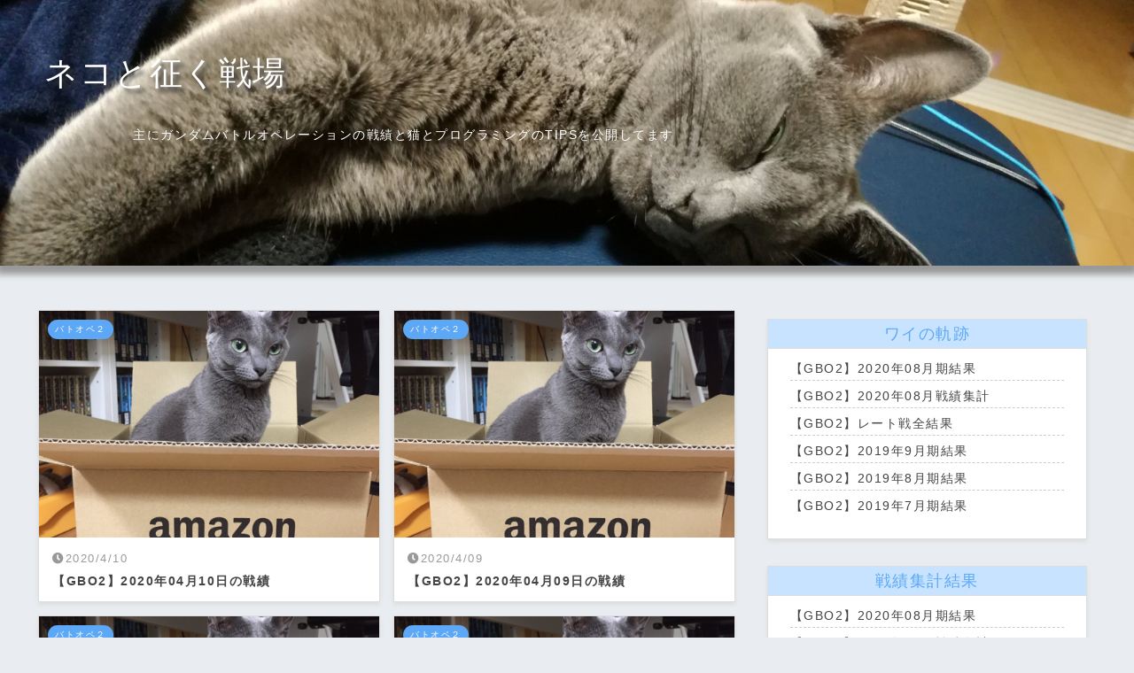

--- FILE ---
content_type: text/html; charset=UTF-8
request_url: https://neco.sakuratan.com/2020/04/page/3/
body_size: 33623
content:
<!DOCTYPE html> <html lang="ja"> <head prefix="og: http://ogp.me/ns#"> <meta charset="UTF-8"> <meta name="viewport" content="width=device-width, initial-scale=1.0"> <meta http-equiv="X-UA-Compatible" content="ie=edge"> <meta name="robots" content="noindex"/> <meta name="desctiption" content="主にガンダムバトルオペレーションの戦績と猫とプログラミングのTIPSを公開してます"> <meta name="keywords" content=""> <meta property="og:type" content="website"> <meta property="og:title" content="ネコと征く戦場"> <meta property="og:url" content="https://neco.sakuratan.com/2020/04/page/3/"> <meta property="og:description" content="主にガンダムバトルオペレーションの戦績と猫とプログラミングのTIPSを公開してます"> <meta property="og:image" content= "http://alice-unit.sakuratan.com/wp-content/uploads/2019/05/espresso.jpg"> <meta property="og:site_name" content="ネコと征く戦場"> <meta property="og:locale" content="ja_JP"> <link rel="icon" type="image/x-icon" href="https://neco.sakuratan.com/wp-content/themes/my_theme_02/favicon/favicon.ico"> <link rel="apple-touch-icon" href="https://neco.sakuratan.com/wp-content/themes/my_theme_02/favicon/apple-touch-icon-180x180.png" sizes="180x180"> <title>2020年4月 &#8211; ページ 3 &#8211; ネコと征く戦場</title> <script>
        var ajaxurl = 'https://neco.sakuratan.com/wp-admin/admin-ajax.php';
    </script> <link rel='dns-prefetch' href='//cdn.jsdelivr.net' /> <link rel='dns-prefetch' href='//cdnjs.cloudflare.com' /> <link rel='dns-prefetch' href='//use.fontawesome.com' /> <link rel='dns-prefetch' href='//s.w.org' /> <link rel="alternate" type="application/rss+xml" title="ネコと征く戦場 &raquo; フィード" href="https://neco.sakuratan.com/feed/" /> <link rel="alternate" type="application/rss+xml" title="ネコと征く戦場 &raquo; コメントフィード" href="https://neco.sakuratan.com/comments/feed/" /> <script type="text/javascript">
			window._wpemojiSettings = {"baseUrl":"https:\/\/s.w.org\/images\/core\/emoji\/12.0.0-1\/72x72\/","ext":".png","svgUrl":"https:\/\/s.w.org\/images\/core\/emoji\/12.0.0-1\/svg\/","svgExt":".svg","source":{"concatemoji":"https:\/\/neco.sakuratan.com\/wp-includes\/js\/wp-emoji-release.min.js?ver=5.4.18"}};
			/*! This file is auto-generated */
			!function(e,a,t){var n,r,o,i=a.createElement("canvas"),p=i.getContext&&i.getContext("2d");function s(e,t){var a=String.fromCharCode;p.clearRect(0,0,i.width,i.height),p.fillText(a.apply(this,e),0,0);e=i.toDataURL();return p.clearRect(0,0,i.width,i.height),p.fillText(a.apply(this,t),0,0),e===i.toDataURL()}function c(e){var t=a.createElement("script");t.src=e,t.defer=t.type="text/javascript",a.getElementsByTagName("head")[0].appendChild(t)}for(o=Array("flag","emoji"),t.supports={everything:!0,everythingExceptFlag:!0},r=0;r<o.length;r++)t.supports[o[r]]=function(e){if(!p||!p.fillText)return!1;switch(p.textBaseline="top",p.font="600 32px Arial",e){case"flag":return s([127987,65039,8205,9895,65039],[127987,65039,8203,9895,65039])?!1:!s([55356,56826,55356,56819],[55356,56826,8203,55356,56819])&&!s([55356,57332,56128,56423,56128,56418,56128,56421,56128,56430,56128,56423,56128,56447],[55356,57332,8203,56128,56423,8203,56128,56418,8203,56128,56421,8203,56128,56430,8203,56128,56423,8203,56128,56447]);case"emoji":return!s([55357,56424,55356,57342,8205,55358,56605,8205,55357,56424,55356,57340],[55357,56424,55356,57342,8203,55358,56605,8203,55357,56424,55356,57340])}return!1}(o[r]),t.supports.everything=t.supports.everything&&t.supports[o[r]],"flag"!==o[r]&&(t.supports.everythingExceptFlag=t.supports.everythingExceptFlag&&t.supports[o[r]]);t.supports.everythingExceptFlag=t.supports.everythingExceptFlag&&!t.supports.flag,t.DOMReady=!1,t.readyCallback=function(){t.DOMReady=!0},t.supports.everything||(n=function(){t.readyCallback()},a.addEventListener?(a.addEventListener("DOMContentLoaded",n,!1),e.addEventListener("load",n,!1)):(e.attachEvent("onload",n),a.attachEvent("onreadystatechange",function(){"complete"===a.readyState&&t.readyCallback()})),(n=t.source||{}).concatemoji?c(n.concatemoji):n.wpemoji&&n.twemoji&&(c(n.twemoji),c(n.wpemoji)))}(window,document,window._wpemojiSettings);
		</script> <style type="text/css"> img.wp-smiley, img.emoji { display: inline !important; border: none !important; box-shadow: none !important; height: 1em !important; width: 1em !important; margin: 0 .07em !important; vertical-align: -0.1em !important; background: none !important; padding: 0 !important; } </style> <link rel='stylesheet' id='wp-block-library-css' href='https://neco.sakuratan.com/wp-includes/css/dist/block-library/style.min.css?ver=5.4.18' type='text/css' media='all' /> <link rel='stylesheet' id='ez-icomoon-css' href='https://neco.sakuratan.com/wp-content/plugins/easy-table-of-contents/vendor/icomoon/style.min.css?ver=1.7' type='text/css' media='all' /> <link rel='stylesheet' id='ez-toc-css' href='https://neco.sakuratan.com/wp-content/plugins/easy-table-of-contents/assets/css/screen.min.css?ver=1.7' type='text/css' media='all' /> <style id='ez-toc-inline-css' type='text/css'> div#ez-toc-container p.ez-toc-title {font-size: 120%;}div#ez-toc-container p.ez-toc-title {font-weight: 600;}div#ez-toc-container ul li {font-size: 95%;}div#ez-toc-container {background: #f2f9ff;border: 1px solid #ddd;width: 100%;}div#ez-toc-container p.ez-toc-title {color: #666666;}div#ez-toc-container ul.ez-toc-list a {color: #428bca;}div#ez-toc-container ul.ez-toc-list a:hover {color: #2a6496;}div#ez-toc-container ul.ez-toc-list a:visited {color: #428bca;} </style> <link rel='stylesheet' id='mytheme_fontawesome-css' href='https://use.fontawesome.com/releases/v5.8.2/css/all.css?ver=null' type='text/css' media='all' integrity="sha384-oS3vJWv+0UjzBfQzYUhtDYW+Pj2yciDJxpsK1OYPAYjqT085Qq/1cq5FLXAZQ7Ay" crossorigin="anonymous"> <link rel='stylesheet' id='mytheme_flatpikr-css' href='https://cdn.jsdelivr.net/npm/flatpickr/dist/flatpickr.min.css?ver=null' type='text/css' media='all' /> <link rel='stylesheet' id='mytheme_select2-css' href='https://cdnjs.cloudflare.com/ajax/libs/select2/4.0.7/css/select2.min.css?ver=null' type='text/css' media='all' /> <link rel='stylesheet' id='mytheme_style-css' href='https://neco.sakuratan.com/wp-content/themes/my_theme_02/dist/assets/css/style.css?ver=1760396362' type='text/css' media='all' /> <link rel='stylesheet' id='fancybox-css' href='https://neco.sakuratan.com/wp-content/plugins/easy-fancybox/css/jquery.fancybox.css?ver=1.3.24' type='text/css' media='screen' /> <script type='text/javascript' src='https://neco.sakuratan.com/wp-includes/js/jquery/jquery.js?ver=1.12.4-wp'></script> <script type='text/javascript' src='https://neco.sakuratan.com/wp-includes/js/jquery/jquery-migrate.min.js?ver=1.4.1'></script> <script type='text/javascript' src='https://neco.sakuratan.com/wp-content/themes/my_theme_02/js/main.js?ver=201907261301'></script> <script type='text/javascript' src='https://cdnjs.cloudflare.com/ajax/libs/Chart.js/2.8.0/Chart.bundle.min.js?ver=1760396362'></script> <link rel='https://api.w.org/' href='https://neco.sakuratan.com/wp-json/' /> <link rel="EditURI" type="application/rsd+xml" title="RSD" href="https://neco.sakuratan.com/xmlrpc.php?rsd" /> <link rel="wlwmanifest" type="application/wlwmanifest+xml" href="https://neco.sakuratan.com/wp-includes/wlwmanifest.xml" /> <meta name="generator" content="WordPress 5.4.18" /> <style type="text/css"> /* ヘッダー */ .header { background-color: #58a9ef; } .header__custom-header a { color: #FFF; } </style> <style type="text/css">.recentcomments a{display:inline !important;padding:0 !important;margin:0 !important;}</style><style type="text/css" id="syntaxhighlighteranchor"></style> </head> <body class="archive date paged paged-3 date-paged-3 has-header-image has-sidebar"> <header class="header" role="banner"> <div class="header__bar" id="sp-widget-open"><i class="fas fa-bars"></i></div> <aside id="sidebar-sp" class="sp-widgetarea"> <div class="sp-widgetarea-wrap"> <h2 class="sp-widgetarea-wrap__title">MENU</h2> <p class="sp-widgetarea-wrap__close" id="sp-widget-close"><i class="fas fa-times"></i></p> </div> <section id="categories-3" class="sp-widgetarea__widget widget_categories"><h2 class="sp-widgetarea__widget-title">カテゴリー</h2> <ul> <li class="cat-item cat-item-1"><a href="https://neco.sakuratan.com/category/uncategorized/">Uncategorized</a> </li> <li class="cat-item cat-item-2"><a href="https://neco.sakuratan.com/category/gundam_battle/">バトオペ２</a> </li> <li class="cat-item cat-item-7"><a href="https://neco.sakuratan.com/category/cat/">Cat</a> </li> <li class="cat-item cat-item-9"><a href="https://neco.sakuratan.com/category/wordpress/">WordPress</a> </li> <li class="cat-item cat-item-10"><a href="https://neco.sakuratan.com/category/laravel/">Laravel</a> </li> <li class="cat-item cat-item-16"><a href="https://neco.sakuratan.com/category/jquery/">jQuery</a> </li> <li class="cat-item cat-item-19"><a href="https://neco.sakuratan.com/category/css-scss/">CSS/SCSS</a> </li> <li class="cat-item cat-item-24"><a href="https://neco.sakuratan.com/category/other/">その他TIPS</a> </li> <li class="cat-item cat-item-28"><a href="https://neco.sakuratan.com/category/vue-js/">Vue.js</a> </li> </ul> </section><section id="pages-3" class="sp-widgetarea__widget widget_pages"><h2 class="sp-widgetarea__widget-title">ワイの軌跡</h2> <ul> <li class="page_item page-item-1579"><a href="https://neco.sakuratan.com/gbo2-202008-records/">【GBO2】2020年08月期結果</a></li> <li class="page_item page-item-1578"><a href="https://neco.sakuratan.com/gbo2-aggregation-202008-2/">【GBO2】2020年08月戦績集計</a></li> <li class="page_item page-item-1433"><a href="https://neco.sakuratan.com/gbo2-aggregation-202006-2/">【GBO2】2020年06月戦績集計</a></li> <li class="page_item page-item-1435"><a href="https://neco.sakuratan.com/gbo2-aggregation-202001-2/">【GBO2】2020年01月戦績集計</a></li> <li class="page_item page-item-648"><a href="https://neco.sakuratan.com/gbo2-aggregation-201909-2/">【GBO2】2019年09月戦績集計</a></li> <li class="page_item page-item-334"><a href="https://neco.sakuratan.com/gbo2-aggregation-201908-2/">【GBO2】2019年08月戦績集計</a></li> <li class="page_item page-item-21"><a href="https://neco.sakuratan.com/gbo2-all-records/">【GBO2】レート戦全結果</a></li> <li class="page_item page-item-712"><a href="https://neco.sakuratan.com/%e3%80%90gbo2%e3%80%912019%e5%b9%b49%e6%9c%88%e6%9c%9f%e7%b5%90%e6%9e%9c/">【GBO2】2019年9月期結果</a></li> <li class="page_item page-item-59"><a href="https://neco.sakuratan.com/gbo2-201808-records/">【GBO2】2019年8月期結果</a></li> <li class="page_item page-item-55"><a href="https://neco.sakuratan.com/gbo2-201807-records/">【GBO2】2019年7月期結果</a></li> </ul> </section><section id="pages-5" class="sp-widgetarea__widget widget_pages"><h2 class="sp-widgetarea__widget-title">戦績集計結果</h2> <ul> <li class="page_item page-item-1579"><a href="https://neco.sakuratan.com/gbo2-202008-records/">【GBO2】2020年08月期結果</a></li> <li class="page_item page-item-1578"><a href="https://neco.sakuratan.com/gbo2-aggregation-202008-2/">【GBO2】2020年08月戦績集計</a></li> <li class="page_item page-item-1433"><a href="https://neco.sakuratan.com/gbo2-aggregation-202006-2/">【GBO2】2020年06月戦績集計</a></li> <li class="page_item page-item-1435"><a href="https://neco.sakuratan.com/gbo2-aggregation-202001-2/">【GBO2】2020年01月戦績集計</a></li> <li class="page_item page-item-229"><a href="https://neco.sakuratan.com/aggregation/">【GBO2】レート戦全戦績集計</a></li> <li class="page_item page-item-648"><a href="https://neco.sakuratan.com/gbo2-aggregation-201909-2/">【GBO2】2019年09月戦績集計</a></li> <li class="page_item page-item-334"><a href="https://neco.sakuratan.com/gbo2-aggregation-201908-2/">【GBO2】2019年08月戦績集計</a></li> <li class="page_item page-item-296"><a href="https://neco.sakuratan.com/gbo2-aggregation-201907/">【GBO2】2019年07月戦績集計</a></li> <li class="page_item page-item-712"><a href="https://neco.sakuratan.com/%e3%80%90gbo2%e3%80%912019%e5%b9%b49%e6%9c%88%e6%9c%9f%e7%b5%90%e6%9e%9c/">【GBO2】2019年9月期結果</a></li> </ul> </section> <section id="recent-posts-3" class="sp-widgetarea__widget widget_recent_entries"> <h2 class="sp-widgetarea__widget-title">最近の投稿</h2> <ul> <li> <a href="https://neco.sakuratan.com/gbo2-record-20210326-2/">【GBO2】2021年03月26日の戦績</a> </li> <li> <a href="https://neco.sakuratan.com/gbo2-record-20210327-2/">【GBO2】2021年03月27日の戦績</a> </li> <li> <a href="https://neco.sakuratan.com/gbo2-record-20201211-2/">【GBO2】2020年12月11日の戦績</a> </li> <li> <a href="https://neco.sakuratan.com/gbo2-record-20201212-2/">【GBO2】2020年12月12日の戦績</a> </li> <li> <a href="https://neco.sakuratan.com/gbo2-record-20201213-2/">【GBO2】2020年12月13日の戦績</a> </li> <li> <a href="https://neco.sakuratan.com/gbo2-record-20201214-2/">【GBO2】2020年12月14日の戦績</a> </li> <li> <a href="https://neco.sakuratan.com/gbo2-record-20201215-2/">【GBO2】2020年12月15日の戦績</a> </li> <li> <a href="https://neco.sakuratan.com/gbo2-record-20201216-2/">【GBO2】2020年12月16日の戦績</a> </li> <li> <a href="https://neco.sakuratan.com/gbo2-record-20201205-2/">【GBO2】2020年12月05日の戦績</a> </li> <li> <a href="https://neco.sakuratan.com/gbo2-record-20201206-2/">【GBO2】2020年12月06日の戦績</a> </li> </ul> </section><section id="text-3" class="sp-widgetarea__widget widget_text"><h2 class="sp-widgetarea__widget-title">プロフィール</h2> <div class="textwidget"><a href="https://neco.sakuratan.com/profile/" class="widget_profile__link"> <div class="widget_profile__img"> <img src="https://neco.sakuratan.com/wp-content/themes/my_theme_02/dist/assets/img/profile.png" alt="profile"> </div> <p class="widget_profile__name">ネコの伍長</p> <div class="widget_profile__position"><p>傭兵</p><p>webデザイナー見習い</p> </div> <div class="widget_profile__text"> <p>わたしが書いています</p> </div> </a> </div> </section></aside> <div class="blind"></div> <div class="header__custom-header"> <div id="wp-custom-header" class="wp-custom-header"><img src="https://neco.sakuratan.com/wp-content/themes/my_theme_02/dist/assets/img/topimage.jpg" width="2000" height="300" alt="ネコと征く戦場" /></div> <p class="header__custom-title"> <a href="https://neco.sakuratan.com/"> ネコと征く戦場 </a> </p> <p class="description">主にガンダムバトルオペレーションの戦績と猫とプログラミングのTIPSを公開してます</p> </div> <div class="header__search" id="header-search"><i class="fas fa-search"></i></div> </nav> </header> <section class="search-box"> <p>キーワードで検索</p> <form role="search" method="get" id="searchform" class="searchform" action="https://neco.sakuratan.com/"> <input type="text" value="" name="s" id="searchfield_sp" class="searchfield" placeholder="検索" /> <input type="submit" id="searchsubmit" value="&#xf002;" class="searchsubmit fas" /> </form> </section> </nav> <main class="postlist"> <section class="postlist__items"> <article class="article post-1185 post type-post status-publish format-standard hentry category-gundam_battle"> <a href="https://neco.sakuratan.com/gbo2-record-20200410/"> <figure> </figure> <img width="150" height="150" src="https://neco.sakuratan.com/wp-content/themes/my_theme_02/dist/assets/img/gundam_battle.jpg" class="wp-post-image" alt="【GBO2】2020年04月10日の戦績" /> <time class="entry-date published">2020/4/10</time> <h1>【GBO2】2020年04月10日の戦績</h1> <a href="https://neco.sakuratan.com/category/gundam_battle/"><span class="cat-data gundam_battle">バトオペ２</span></a> </a> </article> <article class="article post-1183 post type-post status-publish format-standard hentry category-gundam_battle"> <a href="https://neco.sakuratan.com/gbo2-record-20200409/"> <figure> </figure> <img width="150" height="150" src="https://neco.sakuratan.com/wp-content/themes/my_theme_02/dist/assets/img/gundam_battle.jpg" class="wp-post-image" alt="【GBO2】2020年04月09日の戦績" /> <time class="entry-date published">2020/4/09</time> <h1>【GBO2】2020年04月09日の戦績</h1> <a href="https://neco.sakuratan.com/category/gundam_battle/"><span class="cat-data gundam_battle">バトオペ２</span></a> </a> </article> <article class="article post-1181 post type-post status-publish format-standard hentry category-gundam_battle"> <a href="https://neco.sakuratan.com/gbo2-record-20200408/"> <figure> </figure> <img width="150" height="150" src="https://neco.sakuratan.com/wp-content/themes/my_theme_02/dist/assets/img/gundam_battle.jpg" class="wp-post-image" alt="【GBO2】2020年04月08日の戦績" /> <time class="entry-date published">2020/4/08</time> <h1>【GBO2】2020年04月08日の戦績</h1> <a href="https://neco.sakuratan.com/category/gundam_battle/"><span class="cat-data gundam_battle">バトオペ２</span></a> </a> </article> <article class="article post-1178 post type-post status-publish format-standard hentry category-gundam_battle"> <a href="https://neco.sakuratan.com/gbo2-record-20200407/"> <figure> </figure> <img width="150" height="150" src="https://neco.sakuratan.com/wp-content/themes/my_theme_02/dist/assets/img/gundam_battle.jpg" class="wp-post-image" alt="【GBO2】2020年04月07日の戦績" /> <time class="entry-date published">2020/4/07</time> <h1>【GBO2】2020年04月07日の戦績</h1> <a href="https://neco.sakuratan.com/category/gundam_battle/"><span class="cat-data gundam_battle">バトオペ２</span></a> </a> </article> <article class="article post-1175 post type-post status-publish format-standard hentry category-gundam_battle"> <a href="https://neco.sakuratan.com/gbo2-record-20200406/"> <figure> </figure> <img width="150" height="150" src="https://neco.sakuratan.com/wp-content/themes/my_theme_02/dist/assets/img/gundam_battle.jpg" class="wp-post-image" alt="【GBO2】2020年04月06日の戦績" /> <time class="entry-date published">2020/4/06</time> <h1>【GBO2】2020年04月06日の戦績</h1> <a href="https://neco.sakuratan.com/category/gundam_battle/"><span class="cat-data gundam_battle">バトオペ２</span></a> </a> </article> <article class="article post-1173 post type-post status-publish format-standard hentry category-gundam_battle"> <a href="https://neco.sakuratan.com/gbo2-record-20200405/"> <figure> </figure> <img width="150" height="150" src="https://neco.sakuratan.com/wp-content/themes/my_theme_02/dist/assets/img/gundam_battle.jpg" class="wp-post-image" alt="【GBO2】2020年04月05日の戦績" /> <time class="entry-date published">2020/4/05</time> <h1>【GBO2】2020年04月05日の戦績</h1> <a href="https://neco.sakuratan.com/category/gundam_battle/"><span class="cat-data gundam_battle">バトオペ２</span></a> </a> </article> <article class="article post-1169 post type-post status-publish format-standard hentry category-gundam_battle"> <a href="https://neco.sakuratan.com/gbo2-record-20200403/"> <figure> </figure> <img width="150" height="150" src="https://neco.sakuratan.com/wp-content/themes/my_theme_02/dist/assets/img/gundam_battle.jpg" class="wp-post-image" alt="【GBO2】2020年04月03日の戦績" /> <time class="entry-date published">2020/4/03</time> <h1>【GBO2】2020年04月03日の戦績</h1> <a href="https://neco.sakuratan.com/category/gundam_battle/"><span class="cat-data gundam_battle">バトオペ２</span></a> </a> </article> <article class="article post-1171 post type-post status-publish format-standard hentry category-gundam_battle"> <a href="https://neco.sakuratan.com/gbo2-record-20200404/"> <figure> </figure> <img width="150" height="150" src="https://neco.sakuratan.com/wp-content/themes/my_theme_02/dist/assets/img/gundam_battle.jpg" class="wp-post-image" alt="【GBO2】2020年04月04日の戦績" /> <time class="entry-date published">2020/4/04</time> <h1>【GBO2】2020年04月04日の戦績</h1> <a href="https://neco.sakuratan.com/category/gundam_battle/"><span class="cat-data gundam_battle">バトオペ２</span></a> </a> </article> <article class="article post-1167 post type-post status-publish format-standard hentry category-gundam_battle"> <a href="https://neco.sakuratan.com/gbo2-record-20200402/"> <figure> </figure> <img width="150" height="150" src="https://neco.sakuratan.com/wp-content/themes/my_theme_02/dist/assets/img/gundam_battle.jpg" class="wp-post-image" alt="【GBO2】2020年04月02日の戦績" /> <time class="entry-date published">2020/4/02</time> <h1>【GBO2】2020年04月02日の戦績</h1> <a href="https://neco.sakuratan.com/category/gundam_battle/"><span class="cat-data gundam_battle">バトオペ２</span></a> </a> </article> <article class="article post-1164 post type-post status-publish format-standard hentry category-gundam_battle"> <a href="https://neco.sakuratan.com/gbo2-record-20200401/"> <figure> </figure> <img width="150" height="150" src="https://neco.sakuratan.com/wp-content/themes/my_theme_02/dist/assets/img/gundam_battle.jpg" class="wp-post-image" alt="【GBO2】2020年04月01日の戦績" /> <time class="entry-date published">2020/4/01</time> <h1>【GBO2】2020年04月01日の戦績</h1> <a href="https://neco.sakuratan.com/category/gundam_battle/"><span class="cat-data gundam_battle">バトオペ２</span></a> </a> </article> </section> <nav class="navigation pagination" role="navigation" aria-label=" "> <h2 class="screen-reader-text"> </h2> <div class="nav-links"><a class="prev page-numbers" href="https://neco.sakuratan.com/2020/04/page/2/"><i class="fas fa-chevron-left"></i></a> <a class="page-numbers" href="https://neco.sakuratan.com/2020/04/">1</a> <a class="page-numbers" href="https://neco.sakuratan.com/2020/04/page/2/">2</a> <span aria-current="page" class="page-numbers current">3</span></div> </nav> </main> <aside class="aside"> <section id="pages-2" class="aside__widget widget_pages"><h2 class="aside__widget__title">ワイの軌跡</h2> <ul> <li class="page_item page-item-1579"><a href="https://neco.sakuratan.com/gbo2-202008-records/">【GBO2】2020年08月期結果</a></li> <li class="page_item page-item-1578"><a href="https://neco.sakuratan.com/gbo2-aggregation-202008-2/">【GBO2】2020年08月戦績集計</a></li> <li class="page_item page-item-21"><a href="https://neco.sakuratan.com/gbo2-all-records/">【GBO2】レート戦全結果</a></li> <li class="page_item page-item-712"><a href="https://neco.sakuratan.com/%e3%80%90gbo2%e3%80%912019%e5%b9%b49%e6%9c%88%e6%9c%9f%e7%b5%90%e6%9e%9c/">【GBO2】2019年9月期結果</a></li> <li class="page_item page-item-59"><a href="https://neco.sakuratan.com/gbo2-201808-records/">【GBO2】2019年8月期結果</a></li> <li class="page_item page-item-55"><a href="https://neco.sakuratan.com/gbo2-201807-records/">【GBO2】2019年7月期結果</a></li> </ul> </section><section id="pages-4" class="aside__widget widget_pages"><h2 class="aside__widget__title">戦績集計結果</h2> <ul> <li class="page_item page-item-1579"><a href="https://neco.sakuratan.com/gbo2-202008-records/">【GBO2】2020年08月期結果</a></li> <li class="page_item page-item-1578"><a href="https://neco.sakuratan.com/gbo2-aggregation-202008-2/">【GBO2】2020年08月戦績集計</a></li> <li class="page_item page-item-1433"><a href="https://neco.sakuratan.com/gbo2-aggregation-202006-2/">【GBO2】2020年06月戦績集計</a></li> <li class="page_item page-item-1435"><a href="https://neco.sakuratan.com/gbo2-aggregation-202001-2/">【GBO2】2020年01月戦績集計</a></li> <li class="page_item page-item-229"><a href="https://neco.sakuratan.com/aggregation/">【GBO2】レート戦全戦績集計</a></li> <li class="page_item page-item-648"><a href="https://neco.sakuratan.com/gbo2-aggregation-201909-2/">【GBO2】2019年09月戦績集計</a></li> <li class="page_item page-item-334"><a href="https://neco.sakuratan.com/gbo2-aggregation-201908-2/">【GBO2】2019年08月戦績集計</a></li> <li class="page_item page-item-296"><a href="https://neco.sakuratan.com/gbo2-aggregation-201907/">【GBO2】2019年07月戦績集計</a></li> </ul> </section><section id="archives-2" class="aside__widget widget_archive"><h2 class="aside__widget__title">アーカイブ</h2> <ul> <li><a href='https://neco.sakuratan.com/2021/03/'>2021年3月</a></li> <li><a href='https://neco.sakuratan.com/2020/12/'>2020年12月</a></li> <li><a href='https://neco.sakuratan.com/2020/11/'>2020年11月</a></li> <li><a href='https://neco.sakuratan.com/2020/10/'>2020年10月</a></li> <li><a href='https://neco.sakuratan.com/2020/09/'>2020年9月</a></li> <li><a href='https://neco.sakuratan.com/2020/08/'>2020年8月</a></li> <li><a href='https://neco.sakuratan.com/2020/07/'>2020年7月</a></li> <li><a href='https://neco.sakuratan.com/2020/06/'>2020年6月</a></li> <li><a href='https://neco.sakuratan.com/2020/05/'>2020年5月</a></li> <li><a href='https://neco.sakuratan.com/2020/04/' aria-current="page">2020年4月</a></li> <li><a href='https://neco.sakuratan.com/2020/03/'>2020年3月</a></li> <li><a href='https://neco.sakuratan.com/2020/02/'>2020年2月</a></li> <li><a href='https://neco.sakuratan.com/2020/01/'>2020年1月</a></li> <li><a href='https://neco.sakuratan.com/2019/12/'>2019年12月</a></li> <li><a href='https://neco.sakuratan.com/2019/11/'>2019年11月</a></li> <li><a href='https://neco.sakuratan.com/2019/10/'>2019年10月</a></li> <li><a href='https://neco.sakuratan.com/2019/09/'>2019年9月</a></li> <li><a href='https://neco.sakuratan.com/2019/08/'>2019年8月</a></li> <li><a href='https://neco.sakuratan.com/2019/07/'>2019年7月</a></li> </ul> </section><section id="categories-2" class="aside__widget widget_categories"><h2 class="aside__widget__title">カテゴリー</h2> <ul> <li class="cat-item cat-item-1"><a href="https://neco.sakuratan.com/category/uncategorized/">Uncategorized</a> </li> <li class="cat-item cat-item-2"><a href="https://neco.sakuratan.com/category/gundam_battle/">バトオペ２</a> </li> <li class="cat-item cat-item-7"><a href="https://neco.sakuratan.com/category/cat/">Cat</a> </li> <li class="cat-item cat-item-9"><a href="https://neco.sakuratan.com/category/wordpress/">WordPress</a> </li> <li class="cat-item cat-item-10"><a href="https://neco.sakuratan.com/category/laravel/">Laravel</a> </li> <li class="cat-item cat-item-16"><a href="https://neco.sakuratan.com/category/jquery/">jQuery</a> </li> <li class="cat-item cat-item-19"><a href="https://neco.sakuratan.com/category/css-scss/">CSS/SCSS</a> </li> <li class="cat-item cat-item-24"><a href="https://neco.sakuratan.com/category/other/">その他TIPS</a> </li> <li class="cat-item cat-item-28"><a href="https://neco.sakuratan.com/category/vue-js/">Vue.js</a> </li> </ul> </section><section id="text-4" class="aside__widget widget_text"><h2 class="aside__widget__title">自作ツール</h2> <div class="textwidget"><ul> <li><a href="https://dq10.sakuratan.com" target="_blank" rel="noopener noreferrer">ドラゴンクエスト10 ギルド依頼必要素材数算出ツール</a></li> </ul> </div> </section><section id="text-2" class="aside__widget widget_text"><h2 class="aside__widget__title">プロフィール</h2> <div class="textwidget"><a href="https://neco.sakuratan.com/profile/" class="widget_profile__link"> <div class="widget_profile__img"> <img src="https://neco.sakuratan.com/wp-content/themes/my_theme_02/dist/assets/img/profile.png" alt="profile"> </div> <p class="widget_profile__name">ネコの伍長</p> <div class="widget_profile__position"><p>傭兵</p><p>webデザイナー見習い</p> </div> <div class="widget_profile__text"> <p>わたしが書いています</p> </div> </a> </div> </section><section id="search-2" class="aside__widget widget_search"> <form role="search" method="get" id="searchform" class="searchform" action="https://neco.sakuratan.com/"> <input type="text" value="" name="s" id="searchfield_sp" class="searchfield" placeholder="検索" /> <input type="submit" id="searchsubmit" value="&#xf002;" class="searchsubmit fas" /> </form> </section> <section id="recent-posts-2" class="aside__widget widget_recent_entries"> <h2 class="aside__widget__title">最近の投稿</h2> <ul> <li> <a href="https://neco.sakuratan.com/gbo2-record-20210326-2/">【GBO2】2021年03月26日の戦績</a> </li> <li> <a href="https://neco.sakuratan.com/gbo2-record-20210327-2/">【GBO2】2021年03月27日の戦績</a> </li> <li> <a href="https://neco.sakuratan.com/gbo2-record-20201211-2/">【GBO2】2020年12月11日の戦績</a> </li> <li> <a href="https://neco.sakuratan.com/gbo2-record-20201212-2/">【GBO2】2020年12月12日の戦績</a> </li> <li> <a href="https://neco.sakuratan.com/gbo2-record-20201213-2/">【GBO2】2020年12月13日の戦績</a> </li> </ul> </section><section id="recent-comments-2" class="aside__widget widget_recent_comments"><h2 class="aside__widget__title">最近のコメント</h2><ul id="recentcomments"><li class="recentcomments"><a href="https://neco.sakuratan.com/gbo2-record-20210326-2/#comment-66">【GBO2】2021年03月26日の戦績</a> に <span class="comment-author-link">ぐぬぬ曹</span> より</li><li class="recentcomments"><a href="https://neco.sakuratan.com/gbo2-record-20210326-2/#comment-58">【GBO2】2021年03月26日の戦績</a> に <span class="comment-author-link">猫ん太郎</span> より</li><li class="recentcomments"><a href="https://neco.sakuratan.com/gbo2-record-20201216-2/#comment-38">【GBO2】2020年12月16日の戦績</a> に <span class="comment-author-link">更新マダー</span> より</li><li class="recentcomments"><a href="https://neco.sakuratan.com/gbo2-record-20201216-2/#comment-32">【GBO2】2020年12月16日の戦績</a> に <span class="comment-author-link">匿名</span> より</li><li class="recentcomments"><a href="https://neco.sakuratan.com/gbo2-record-20201209-2/#comment-31">【GBO2】2020年12月09日の戦績</a> に <span class="comment-author-link">匿名</span> より</li></ul></section></aside> <section class="footer__container__foot"> <a href="https://neco.sakuratan.com/">HOME</a> </nav> <small class="footer__container__foot__site-info"> <a href="https://ja.wordpress.org/">Proudly powerd by WordPress</a> </small> </section> <div class="pagetop" id="pageTop"> <img src="https://neco.sakuratan.com/wp-content/themes/my_theme_02/dist/assets/img/halo_2.png"> </div> <script type='text/javascript' src='https://cdn.jsdelivr.net/npm/flatpickr?ver=1760396362'></script> <script type='text/javascript' src='https://cdn.jsdelivr.net/npm/flatpickr/dist/l10n/ja.js?ver=1760396362'></script> <script type='text/javascript' src='https://cdnjs.cloudflare.com/ajax/libs/select2/4.0.7/js/select2.min.js?ver=1760396362'></script> <script type='text/javascript' src='https://neco.sakuratan.com/wp-content/plugins/easy-fancybox/js/jquery.fancybox.js?ver=1.3.24'></script> <script type='text/javascript'>
var fb_timeout, fb_opts={'overlayShow':true,'hideOnOverlayClick':true,'showCloseButton':true,'margin':20,'centerOnScroll':false,'enableEscapeButton':true,'autoScale':true };
if(typeof easy_fancybox_handler==='undefined'){
var easy_fancybox_handler=function(){
jQuery('.nofancybox,a.wp-block-file__button,a.pin-it-button,a[href*="pinterest.com/pin/create"],a[href*="facebook.com/share"],a[href*="twitter.com/share"]').addClass('nolightbox');
/* IMG */
var fb_IMG_select='a[href*=".jpg"]:not(.nolightbox,li.nolightbox>a),area[href*=".jpg"]:not(.nolightbox),a[href*=".jpeg"]:not(.nolightbox,li.nolightbox>a),area[href*=".jpeg"]:not(.nolightbox),a[href*=".png"]:not(.nolightbox,li.nolightbox>a),area[href*=".png"]:not(.nolightbox),a[href*=".webp"]:not(.nolightbox,li.nolightbox>a),area[href*=".webp"]:not(.nolightbox)';
jQuery(fb_IMG_select).addClass('fancybox image');
var fb_IMG_sections=jQuery('.gallery,.wp-block-gallery,.tiled-gallery');
fb_IMG_sections.each(function(){jQuery(this).find(fb_IMG_select).attr('rel','gallery-'+fb_IMG_sections.index(this));});
jQuery('a.fancybox,area.fancybox,li.fancybox a').each(function(){jQuery(this).fancybox(jQuery.extend({},fb_opts,{'transitionIn':'elastic','easingIn':'easeOutBack','transitionOut':'elastic','easingOut':'easeInBack','opacity':false,'hideOnContentClick':false,'titleShow':false,'titlePosition':'over','titleFromAlt':true,'showNavArrows':true,'enableKeyboardNav':true,'cyclic':false}))});};
jQuery('a.fancybox-close').on('click',function(e){e.preventDefault();jQuery.fancybox.close()});
};
var easy_fancybox_auto=function(){setTimeout(function(){jQuery('#fancybox-auto').trigger('click')},1000);};
jQuery(easy_fancybox_handler);jQuery(document).on('post-load',easy_fancybox_handler);
jQuery(easy_fancybox_auto);
</script> <script type='text/javascript' src='https://neco.sakuratan.com/wp-content/plugins/easy-fancybox/js/jquery.easing.js?ver=1.4.1'></script> <script type='text/javascript' src='https://neco.sakuratan.com/wp-content/plugins/easy-fancybox/js/jquery.mousewheel.js?ver=3.1.13'></script> <script type='text/javascript' src='https://neco.sakuratan.com/wp-includes/js/wp-embed.min.js?ver=5.4.18'></script> <script>
	const config = {
		wrap:true,
  		defaultDate: "2020-04-01",
		dateFormat: "Y-m-d",
		maxDate: "2020-04-01"
	}
    flatpickr.localize(flatpickr.l10ns.ja);
    flatpickr('#gbo2-calendar', config);
</script> </body> </html> 

<!-- Cache Enabler by KeyCDN @ 14.10.2025 07:59:22 (html) -->

--- FILE ---
content_type: text/css
request_url: https://neco.sakuratan.com/wp-content/themes/my_theme_02/dist/assets/css/style.css?ver=1760396362
body_size: 72638
content:
/*
Theme Name: gbo2-record
Theme URL: http://neco.sakuratan.com/
Description: ガンダムバトルオペレーションの戦績を簡易に公開する用途のテーマである。
Author: ゆきりん
Version: 1.00
Tags: gbo2
License: GNU General Public License v2 or later
License URI: http://www.gnu.org/licenses/gpl-2.0.html
*/
@charset "UTF-8";body{font-family:-apple-system,BlinkMacSystemFont,"Hiragino Kaku Gothic ProN",Meiryo,sans-serif;font-size:16px;color:#333;letter-spacing:1.5px;line-height:1.75;margin:0}figure{margin:0}img{max-width:100%;height:auto}:root{--f1:2.44em;--f2:1.95em;--f3:1.56em;--f4:1.15em;--f5:.9em;--f6:0.8em;--f7:0.6em;--f8:0.4em}h1{font-size:var(--f1);margin:0}h2{font-size:var(--f2);margin:0}h3{font-size:var(--f3);margin:0}h4{font-size:var(--f4);margin:0}h5{font-size:var(--f5);margin:0}h6{font-size:var(--f6);margin:0}p{font-size:var(--f5);line-height:1.75;margin:0}a{color:#444;text-decoration:none}a:hover{opacity:.8}.mb-1{margin-bottom:1em}.mb-2{margin-bottom:2em}.mb-3{margin-bottom:3em}.mb-4{margin-bottom:4em}.mt-1{margin-top:5px}.kiji-text{margin:15px 20px}.kiji-text p a{color:#00f;text-decoration:underline}.sub-title{position:relative;margin:0 10% 10px;padding-bottom:.2em;border-bottom:3px solid #ccc;font-size:var(--f5)}.sub-title:after{position:absolute;bottom:-3px;left:0;z-index:2;content:'';width:18%;height:3px;background-color:#3498db}.text-size_1{font-size:var(--f1)}.text-size_2{font-size:var(--f2)}.text-size_3{font-size:var(--f3)}.text-size_4{font-size:var(--f4)}.text-size_5{font-size:var(--f5)}.text-size_6{font-size:var(--f6)}.sub-sub-title{overflow:hidden;text-align:center}.sub-sub-title span{position:relative;display:inline-block;margin:0 2.5em;padding:0 1em;text-align:left;font-size:var(--f6)}.sub-sub-title span::after,.sub-sub-title span::before{position:absolute;top:50%;content:'';width:150%;height:1px;background-color:#ccc}.sub-sub-title span::before{right:100%}h1 span::after{left:100%}.select2-container--default{margin-top:5px}pre{overflow:auto;white-space:pre-wrap;word-wrap:break-word}input[type=submit]{-webkit-appearance:none}input[type=button]{-webkit-appearance:none}input[type=text]{-webkit-appearance:none}textarea{-webkit-appearance:none}h3.article{margin-top:10px;margin-bottom:18px;padding:10px 20px;border-left:5px solid #58a9ef;font-weight:700;background-color:#c8e3ff;font-size:var(--f4);line-height:1}.screen-reader-text{clip:rect(1px,1px,1px,1px);position:absolute!important;height:1px;width:1px;overflow:hidden}[type=submit]{background-color:#427ecc;color:#fff;border:none;border-radius:3px}.video-container{max-width:640px}.video{position:relative;padding-bottom:56.25%;padding-top:30px;height:0;overflow:hidden;max-width:100%;height:auto}.video embed,.video iframe,.video object{position:absolute;top:0;left:0;width:100%;height:100%}body{background-color:#e9edf1;display:-ms-grid;display:grid;-ms-grid-columns:10px 1fr 10px;grid-template-columns:10px 1fr 10px;-ms-grid-rows:80px 50px auto 50px auto 50px auto 50px 150px;grid-template-rows:80px auto auto auto 150px;grid-template-areas:"head head head" "main main main" "aside aside aside" "foot foot foot" ". . .";grid-row-gap:50px;row-gap:50px;scrollbar-base-color:#58a9ef}body>*{grid-column:1/-1}.header{-ms-grid-column:1;-ms-grid-column-span:3;grid-column:1/4;grid-row:head;background-color:#58a9ef;display:-ms-grid;display:grid;-ms-grid-columns:50px 1fr 50px;grid-template-columns:50px 1fr 50px;-ms-flex-align:center;align-items:center;-ms-flex-pack:center;justify-content:center;box-shadow:0 3px 7px 1px #7c9dc9}.header__bar{-ms-grid-column-align:center;justify-self:center;font-size:var(--f3);color:#fff;cursor:pointer}.header__custom-header{text-align:center}.header__custom-header a{color:#fff;font-size:var(--f3)}.header__custom-header .wp-custom-header{display:none}.header__custom-header .description{display:none}.header__search{-ms-grid-column-align:center;justify-self:center;font-size:var(--f3);color:#fff;cursor:pointer}.header .pc-nav{display:none}.header .sp-widgetarea{margin:0;padding:0;width:85%;height:100%;background-color:#fff;position:fixed;overflow:scroll;z-index:9;left:-10000px;transition:.5s}.header .sp-widgetarea.active{left:0;transition:.5s}.header .sp-widgetarea .sp-widgetarea-wrap{position:relative}.header .sp-widgetarea .sp-widgetarea-wrap__title{width:100%;background-color:#5ca8f7;color:#fff;text-align:center}.header .sp-widgetarea .sp-widgetarea-wrap__close{position:absolute;top:0;right:10px;font-size:var(--f2);color:#fff}.header .sp-widgetarea__widget-title{background-color:#c8e3ff;color:#6297f5;text-align:left;margin:0 -10px 15px;font-size:var(--f4);padding:5px 15px}.header .sp-widgetarea__widget{padding:10px;text-align:center}.header .sp-widgetarea__widget ul{list-style:none;padding-left:10px}.header .sp-widgetarea__widget ul li{text-align:left;padding:5px 0}.header .sp-widgetarea__widget ul li:not(:last-child){border-bottom:1px dashed #ccc}.header .sp-widgetarea .widget_profile__img{width:70%;margin:0 auto}.header .sp-widgetarea .widget_profile__position>p{font-size:var(--f7)}.modalopen{position:fixed}.search-box{display:none;color:#fff;background-color:#000;opacity:.8;width:100%;height:100%;position:fixed;top:0;padding:60% 0;text-align:center;z-index:9}.search-box.active{display:block}.search-box>p{-webkit-user-select:none;-moz-user-select:none;-ms-user-select:none;user-select:none}.search-box .searchform{position:relative;display:-ms-flexbox;display:flex;-ms-flex-pack:center;justify-content:center}.search-box .searchform .searchfield{font-size:14px;width:80%;margin:3px;padding:10px;border:solid 1px #bbb;border-radius:4px;background-color:#efefef}.search-box .searchform .searchsubmit{font-family:"Font Awesome 5 Free";font-weight:900;font-size:20px;padding:0;cursor:pointer;color:#5ca8f7;border:none;background:#c8e3ff;position:absolute;right:40px;top:15px}.search-box .searchform .searchsubmit:hover{opacity:.6}.nav{grid-row:head;-ms-grid-column:1;-ms-grid-column-span:3;grid-column:1/4;-ms-grid-column-align:center;justify-self:center;-ms-grid-row-align:end;align-self:end;width:100%}.nav__container{width:100%;position:relative}.nav__container .menu{margin:0;padding:0;list-style:none;font-size:var(--f6);overflow-x:scroll;position:absolute;display:-ms-flexbox;display:flex;width:100%;background-color:#58a9ef;-ms-overflow-style:none;box-shadow:0 3px 7px -3px #427ecc}.nav__container .menu::-webkit-scrollbar{display:none}.nav__container .menu .menu-item{white-space:nowrap;margin:0 10px}.nav__container .menu .menu-item a{color:#fff;font-size:var(--f5)}main{grid-row:main}.container{padding:10px}.entry-header__title{font-size:var(--f3)}.postlist__select{display:-ms-grid;display:grid;-ms-grid-columns:1fr 1fr;grid-template-columns:1fr 1fr;margin-bottom:50px;box-shadow:0 3px 10px 3px #ddd}.postlist__select__item1,.postlist__select__item2{width:100%;text-align:center;background-color:#fff;color:#999;border-radius:5px;padding:10px 0;cursor:pointer}.postlist__select__item1.active,.postlist__select__item2.active{background-color:#5ca8f7;color:#fff}.postlist__select__item1{border-radius:3px 0 0 3px}.postlist__select__item2{border-radius:0 3px 3px 0}.postlist__items{display:-ms-grid;display:grid;-ms-grid-columns:1fr;grid-template-columns:1fr;grid-gap:15px;gap:15px;--imgh:50vw}.postlist__items .wp-post-image{width:100%}.postlist__items .article{transition-duration:.8s;position:relative;border:solid 1px #ddd;box-shadow:0 3px 5px #ddd;padding-bottom:10px;background-color:#fff}.postlist__items .article h1{font-size:var(--f5);margin:0 15px 0}.postlist__items .article .entry-date{font-size:var(--f6);margin:0 15px 0;color:#999}.postlist__items .article .entry-date:before{content:"\f017";font-family:'Font Awesome 5 Free';font-weight:900}.postlist__items .article .cat-data{position:absolute;top:10px;left:10px;background-color:#5ca8f7;color:#fff;font-size:var(--f7);border-radius:15px;padding:3px 8px;transition:.3s}.postlist__items .article .cat-data.gandum_battle{background-color:#5ca8f7}.postlist__items .article .cat-data.wordpress{background-color:orange}.postlist__items .article .cat-data.cat{background-color:#e95464}.postlist__items .article .cat-data.uncategorized{background-color:#aaaab0}.postlist__items .article .cat-data.about_me{background-color:#9fc24d}.postlist__items .article .cat-data.laravel{background-color:#e46ba7}.postlist__items .article .cat-data.jquery{background-color:#c299ff}.postlist__items .article .cat-data.css-scss{background-color:#66cdaa}.postlist__items .article .cat-data.other{background-color:sienna}.postlist__items .article .cat-data:hover{background-color:#999}.postlist__items .article .cat-dataa:hover{opacity:1}.postlist__items a{display:block;transition:1s}.postlist__items img{height:var(--imgh);object-fit:cover}.postlist .pagination{grid-column:1/-1;grid-row:auto;margin-top:40px;text-align:center}.postlist .pagination a,.postlist .pagination span{display:inline-block}.postlist .pagination .nav-links a{opacity:1;transition:.5s}.postlist .pagination .nav-links a:hover{background-color:#c8e3ff}.postlist .pagination .nav-links .page-numbers{width:32px;height:32px;background-color:#fff;color:#5ca8f7;border-radius:50%;line-height:32px;margin:0 3px}.postlist .pagination .nav-links .page-numbers.dots,.postlist .pagination .nav-links .page-numbers:first-child,.postlist .pagination .nav-links .page-numbers:last-child{background-color:transparent}.postlist .pagination .nav-links .page-numbers.current{background-color:#5ca8f7;color:#fff}.aside{grid-row:aside;display:-ms-grid;display:grid;grid-row-gap:30px;row-gap:30px;padding:10px}.aside a:hover{text-decoration:underline}.aside__widget{border:solid 1px #ddd;padding:10px;box-shadow:0 3px 5px #ddd;background-color:#fff}.aside__widget.widget_text{border-right:dashed 3px #c8e3ff;border-left:dashed 3px #c8e3ff;border-bottom:dashed 3px #c8e3ff}.aside__widget__title{border-bottom:solid 1px #ddd;margin:-10px -10px 10px;font-size:var(--f4);font-weight:400;color:#5ca8f7;text-align:center;background-color:#c8e3ff}.aside__widget ul{list-style:none;padding:0 15px 0;margin-top:10px;font-size:var(--f5);display:-ms-grid;display:grid;grid-row-gap:5px;row-gap:5px}.aside__widget ul li:not(:last-child){border-bottom:1px dashed #ccc}.aside__widget .searchform{position:relative;display:-ms-flexbox;display:flex;-ms-flex-pack:center;justify-content:center;width:90%;margin:0 auto;border:#eee 1px solid;border-radius:4px}.aside__widget .searchform .searchfield{font-size:12px;width:90%;padding:10px;border:solid 1px #fff;border-right:none;border-radius:4px 0 0 4px;background-color:#fff;height:17px}.aside__widget .searchform .searchsubmit{font-family:"Font Awesome 5 Free";font-weight:900;font-size:14px;padding:0;cursor:pointer;color:#5ca8f7;border:none;background:#c8e3ff;border-radius:0 4px 4px 0;height:39px;width:10%}.aside__widget .searchform .searchsubmit:hover{opacity:.6}.aside__widget form .postform{font-size:var(--f6);border:#999 1px solid;border-radius:3px;margin-left:10px;background-color:#d8e7fa;color:#333;width:90%}.aside .textwidget{text-align:center;padding:10px 5px}.aside .textwidget .widget_profile__link{text-decoration:none}.aside .textwidget .widget_profile__img{width:50%;margin:0 auto}.aside .textwidget .widget_profile__img>img{border:5px solid #c8e3ff;border-radius:50%}.aside .textwidget .widget_profile__name{font-size:var(--f);font-weight:700;color:#427ecc}.aside .textwidget .widget_profile__position{display:-ms-flexbox;display:flex;-ms-flex-pack:center;justify-content:center;margin-bottom:20px}.aside .textwidget .widget_profile__position>p:first-child{border-right:solid 1px #444}.aside .textwidget .widget_profile__position>p{padding:0 5px;line-height:1.3;font-size:var(--f7)}.aside .textwidget .widget_profile__text>p{font-size:var(--f5)}#text-4{border:solid 1px #ddd;padding:10px;box-shadow:0 3px 5px #ddd;background-color:#fff}#text-4 .textwidget{text-align:left;padding:0}#text-4 .textwidget ul{list-style:none;padding:0 15px 0;margin-top:10px;font-size:var(--f5);display:-ms-grid;display:grid;grid-row-gap:5px;row-gap:5px}#text-4 .textwidget ul li:not(:last-child){border-bottom:1px dashed #ccc}.widget_archive select{font-size:var(--f6);border:#999 1px solid;border-radius:3px;margin-left:10px;background-color:#d8e7fa;color:#333;width:90%}.widget_calendar #wp-calendar{margin:0 auto}.blind{width:100%;height:1000px;background-color:#000;position:fixed;display:none;opacity:.6;z-index:8}.blind.active{display:block}.footer{grid-row:foot;grid-column:1/-1;-ms-grid-column-align:center;justify-self:center;-ms-grid-row-align:center;align-self:center;background-color:#dfe4eb;width:100%;padding-top:50px;margin-bottom:-50px}.footer__container{padding:0 10%}.footer__container__search-box{margin-bottom:50px}.footer__container__search-box .searchform{position:relative;display:-ms-flexbox;display:flex;-ms-flex-pack:center;justify-content:center;width:100%;box-shadow:0 3px 7px -3px #4c7dbd;margin:0 auto}.footer__container__search-box .searchform .searchfield{font-size:14px;width:85%;padding:10px;border:solid 1px #fff;border-right:none;border-radius:4px 0 0 4px;background-color:#fff;height:17px}.footer__container__search-box .searchform .searchsubmit{font-family:"Font Awesome 5 Free";font-weight:900;font-size:20px;padding:0;cursor:pointer;color:#5ca8f7;border:none;background:#c8e3ff;border-radius:0 4px 4px 0;height:39px;width:15%}.footer__container__search-box .searchform .searchsubmit:hover{opacity:.6}.footer__container__widget{margin-top:50px;margin-bottom:50px}.footer__container__widget__title{font-size:var(--f4);border-left:#000 solid 3px;padding-left:15px}.footer__container__widget ul{list-style:none;font-weight:700}.footer__container__widget ul li{margin:5px}.footer__container__widget ul li a{color:#666;position:relative}.footer__container__widget ul li a:hover{opacity:.9;text-decoration:underline}.footer__container__widget ul li a:before{content:"\f105";font-family:"Font Awesome 5 Free";font-weight:900;position:absolute;left:-15px}.footer__container__foot{grid-column:1/-1;-ms-grid-row:5;-ms-grid-row-span:1;grid-row:5/6;background-color:#5ca8f7;color:#fff;text-align:center;padding-top:20px}.footer__container__foot a{color:#fff}.footer__container__foot__foot-nav__container ul{display:-ms-flexbox;display:flex;list-style:none;-ms-flex-pack:center;justify-content:center;padding:0}.footer__container__foot__foot-nav__container ul li{padding:0 5px}.footer__container__foot__foot-nav__container ul a{font-size:var(--f6)}.footer__container__foot__site-info{font-size:var(--f8)}.pagetop{width:50px;height:50px;border-radius:50%;color:#fff;position:fixed;right:50px;bottom:70px;line-height:50px;text-align:center;font-size:var(--f3);cursor:pointer}.pagetop img{position:absolute;top:50%;left:50%;-webkit-transform:translate(-50%,-50%);-ms-transform:translate(-50%,-50%);transform:translate(-50%,-50%);width:100%;height:auto}.pagetop:after{position:absolute;top:-25%;left:70%;color:#5cd14d;content:'\f106';font-weight:900;font-family:"Font Awesome 5 Free";text-shadow:-1px -1px 0 #fff,-1px 0px 0 #fff,-1px 1px 0 #fff,0px -1px 0 #fff,0px 0px 0 #fff,0px 1px 0 #fff,1px -1px 0 #fff,1px 0px 0 #fff,1px 1px 0 #fff}.kiji{background-color:#fff;margin-bottom:30px;padding:10px}.kiji .wp-caption{width:auto!important}.kiji__info{color:#999}.kiji__info a{color:#999}.kiji__info__datebar{border-top:1px solid #ccc;border-bottom:1px solid #ccc;background-color:#f2f9ff;margin-bottom:20px;padding:5px 0;color:#666;text-align:right}.kiji__info__date{font-size:var(--f6)}.kiji__info__date__write{margin:10px}.kiji__info__date__write:before{content:'\f303';font-weight:900;font-family:"Font Awesome 5 Free"}.kiji__info__date__edit:before{content:'\f021';font-weight:900;font-family:"Font Awesome 5 Free"}.kiji__info__cat{margin:10px}.kiji__info__cat__data{display:-ms-flexbox;display:flex;-ms-flex-wrap:wrap;flex-wrap:wrap}.kiji__info__cat__data__item{margin:1px 5px;border:1px solid #ccc;border-radius:3px;padding:0 3px;font-size:var(--f6)}.kiji__info__cat__data__item:before{content:'\f07c';font-weight:500;font-family:"Font Awesome 5 Free"}.kiji__info__title{font-size:var(--f3);margin:0 10px 20px;word-break:break-all;color:#333}.kiji__img{margin-bottom:30px}.kiji__tag ul{list-style:none;display:-ms-flexbox;display:flex;-ms-flex-pack:end;justify-content:flex-end;-ms-flex-wrap:wrap;flex-wrap:wrap}.kiji__tag ul li{font-size:var(--f7);padding:2px 3px}.kiji__tag ul li:not(:first-child){margin:0 2px 1px;border:1px solid #ccc;border-radius:3px}.kiji__tag ul li .fa-tag{color:#58a9ef;margin-right:3px}.kiji .post-password-form{margin-bottom:30px}.kiji .post-password-form>p{margin-bottom:20px}.kiji .post-password-form [name=post_password]{padding:1px;border-radius:3px}.kiji .post-password-form [type=submit]{background-color:#427ecc;color:#fff;border:none;border-radius:3px}.kiji .navigation{width:100%;margin-top:20px}.kiji .navigation .nav-links{display:-ms-flexbox;display:flex;-ms-flex-pack:justify;justify-content:space-between;border-top:1px solid #ccc;border-bottom:1px solid #ccc;padding:5px 0}.kiji .navigation .nav-links .nav-next,.kiji .navigation .nav-links .nav-previous{width:45%;font-size:var(--f6)}.kiji .navigation .nav-links .nav-previous a:before{font-family:"Font Awesome 5 Free";font-weight:900;content:'\f137  ';color:#58a9ef}.kiji .navigation .nav-links .nav-next{text-align:right}.kiji .navigation .nav-links .nav-next a:after{font-family:"Font Awesome 5 Free";font-weight:900;content:'  \f138';color:#58a9ef}.my-page{background-color:#fff;margin-bottom:30px;padding:10px}.comment_area{margin-top:20px;margin-bottom:20px}.comment_area .comment-title{font-size:var(--f5);background-color:#c8e3ff;border-left:#569efc 5px solid;padding:5px 10px}.comment_area .comments-list .comment{border-bottom:1px dashed #ccc;margin-bottom:20px}.comment_area .comments-list .comment .comment-body .comment-meta .comment-metadata{font-size:var(--f6)}.comment_area .comments-list .comment .comment-body .comment-meta .comment-metadata .edit-link{border:1px solid #ccc;border-radius:2px;padding:0 5px}.comment_area .comments-list .comment .comment-body .comment-content{margin-top:10px;margin-bottom:10px}.comment_area .comments-list .comment .comment-body .reply{margin-bottom:20px}.comment_area .comments-list .comment .comment-body .reply a{border-radius:5px;background-color:#58a9ef;color:#fff;font-size:var(--f6);padding:2px 10px}.comment_area .comment-respond{margin-top:20px}.comment_area .comment-respond .comment-reply-title{font-size:var(--f6);background-color:#c8e3ff;padding:5px 10px;margin-bottom:15px}.comment_area .comment-respond .comment-form p{margin:5}.comment_area .comment-respond .comment-form a,.comment_area .comment-respond .comment-form p{font-size:var(--f6)}.comment_area .comment-respond .comment-form .comment{border-radius:5px;border:1px solid #ccc;width:100%}.comment_area .comment-respond .comment-form .form-submit .submit{width:50px;background-color:#58a9ef;color:#fff;border-radius:5px;cursor:pointer}.comment_area .comment-input{font-size:12px;border:solid 1px #ccc;border-radius:4px;background-color:#fff;height:20px;margin-bottom:10px}div.wpcf7{margin:30px 10px}.todos{padding:0;margin:0;list-style:none}.todos__list{padding-bottom:6px}.todos__list .delete_todo{float:right;color:#ccc;cursor:pointer}.todos__list .done{text-decoration:line-through}.todos #todo_template{display:none}.site-main{-ms-grid-column:2;-ms-grid-column-span:4;grid-column:2/span 4;-ms-grid-row-align:start;align-self:start;padding:10px 10px 30px}.site-main__notfound{margin-top:20px;font-size:var(--f4);margin-bottom:30px}.site-main .searchform{position:relative;display:-ms-flexbox;display:flex;-ms-flex-pack:center;justify-content:center;width:90%;margin:0 auto;border:#eee 1px solid;border-radius:4px}.site-main .searchform .searchfield{font-size:12px;width:90%;padding:10px;border:solid 1px #fff;border-right:none;border-radius:4px 0 0 4px;background-color:#fff;height:17px}.site-main .searchform .searchsubmit{font-family:"Font Awesome 5 Free";font-weight:900;font-size:14px;padding:0;cursor:pointer;color:#5ca8f7;border:none;background:#c8e3ff;border-radius:0 4px 4px 0;height:39px;width:10%}.site-main .searchform .searchsubmit:hover{opacity:.6}.page-title{font-size:var(--f3);background-color:#c8e3ff;border-left:#569efc 5px solid;padding:5px 10px;margin-bottom:5px;margin:-10px -10px 30px;color:#5ca8f7}@media (min-width:768px){body{-ms-grid-columns:.1fr 2% 1fr 2% 1fr 2% 1fr 2% 1fr 2% 1fr 2% 1fr 2% .1fr;grid-template-columns:.1fr repeat(6,1fr) .1fr;-ms-grid-rows:300px auto auto 150px;grid-template-rows:300px auto auto 150px;grid-template-areas:"head head head head head head head head" "main main main main main main aside aside" "foot foot foot foot foot foot foot foot" ". . . . . . . . ";grid-column-gap:2%;-webkit-column-gap:2%;column-gap:2%}.header{-ms-grid-column:1;-ms-grid-column-span:8;grid-column:1/span 8;display:-ms-grid;display:grid;-ms-grid-columns:1fr;grid-template-columns:1fr;-ms-grid-rows:auto;grid-template-rows:auto;box-shadow:0 6px 7px 4px #999}.header__bar{display:none}.header__custom-header{-ms-grid-column:1;-ms-grid-column-span:1;grid-column:1/2;-ms-grid-column-align:center;justify-self:center;height:400px;position:relative}.header__custom-header .wp-custom-header{display:block}.header__custom-header .wp-custom-header>img{height:300px;object-fit:cover;object-position:50% 70%}.header__custom-header .description{display:block;position:absolute;top:140px;left:150px;color:#fff;font-size:var(--f5)}.header__custom-title{font-size:24px;position:absolute;top:50px;left:50px}.header__custom-title>a{text-shadow:5px 5px 5px #333}.header__search{display:none}.header .pc-nav{display:block;-ms-grid-column-align:right;justify-self:right}.header .pc-nav a{font-size:var(--f5);color:#fff}.header .pc-nav a:hover{text-decoration:underline}.header .pc-nav__container .menu{list-style:none;display:-ms-flexbox;display:flex}.header .pc-nav__container .menu li{margin:0 5px}.nav{-ms-grid-column:1;-ms-grid-column-span:8;grid-column:1/span 8;display:none}.postlist{-ms-grid-column:2;-ms-grid-column-span:4;grid-column:2/span 4;-ms-grid-row-align:start;align-self:start}.postlist__items{-ms-grid-columns:1fr 1fr;grid-template-columns:1fr 1fr;--imgh:20vw}.sp-widgetarea{display:none}.aside{-ms-grid-column:6;-ms-grid-column-span:2;grid-column:6/span 2;-ms-grid-row-align:start;align-self:start}.aside__widget .searchform .searchfield{width:calc(100% - 40px)}.aside__widget .searchform .searchsubmit{width:40px}.footer__container{position:relative}.footer__container__search-box{margin:0}.footer__container__search-box .searchform{margin:0;width:50%}.footer__container__foot{-ms-grid-row:4;-ms-grid-row-span:1;grid-row:4/5}.footer__container__widget{margin:50px 20px;width:40%}.footer__container .widget-area .widget-column{display:-ms-flexbox;display:flex;-ms-flex-wrap:wrap;flex-wrap:wrap;margin:0 auto;-ms-flex-pack:justify;justify-content:space-between}}.kiji_profile{margin-top:20px;padding:5px 10px}.kiji_profile>p{font-size:var(--f5);margin-bottom:20px}.kiji_pop{position:relative;padding:.25em 1em;border-top:solid 1px #666;border-bottom:solid 1px #666;color:#666}.kiji_pop:after,.kiji_pop:before{content:'';position:absolute;top:-7px;width:1px;height:calc(100% + 14px);background-color:#666}.kiji_pop:before{left:7px}.kiji_pop:after{right:7px}.syntaxcode{font-size:.9em}.balloon{width:96%;margin:1.5em auto;overflow:hidden;display:-ms-flexbox;display:flex}.balloon-left{-ms-flex-pack:start;justify-content:flex-start}.balloon-right{-ms-flex-pack:end;justify-content:flex-end}.balloon .shiro-faceicon{width:80px;-ms-flex-negative:0;flex-shrink:0}.balloon .shiro-faceicon img{width:100%;height:auto;border:solid 3px #d7ebfe;border-radius:50%}.shiro-div{max-width:70%}.shiro-says{display:inline-block;position:relative;margin:5px 0 0 25px;padding:17px 13px;border-radius:12px;background:#d7ebfe;-ms-flex-negative:1;flex-shrink:1}.shiro-says>p{font-size:var(--f6)}.shiro-says:after{content:"";display:inline-block;position:absolute;top:18px;left:-24px;border:12px solid transparent;border-right:12px solid #d7ebfe}.balloon .halo-faceicon{width:80px;margin-right:7px;-ms-flex-negative:0;flex-shrink:0}.balloon .halo-faceicon img{width:100%;height:auto;border:solid 3px #d7ebfe;border-radius:50%}.halo-div{text-align:right;max-width:70%}.halo-says{display:inline-block;position:relative;margin:5px 25px 0 0;padding:17px 13px;border-radius:12px;background:#d7ebfe;-ms-flex-negative:1;flex-shrink:1;text-align:left}.halo-says>p{font-size:var(--f6)}.halo-says:after{content:"";display:inline-block;position:absolute;top:18px;right:-24px;border:12px solid transparent;border-left:12px solid #d7ebfe}.short_header_2{padding:.1em .5em;color:#494949;background:#f2f9ff;border-left:solid 4px #7db4e6;border-bottom:solid 3px #d7d7d7;font-size:var(--f3)}.short_header_3{position:relative;padding:.3em .5em .3em 1.5em;line-height:1.2;color:#5ca8f7;border-top:dotted 1px #ccc;border-bottom:dotted 1px #ccc;background:#f2f9ff;font-size:var(--f3)}.short_header_3:before{font-family:"Font Awesome 5 Free";content:"\f138";position:absolute;font-size:1em;left:.25em;top:.3em;color:#5ca8f7}.short_title_bar{position:relative;display:inline-block;padding:0 55px;font-size:var(--f4)}.short_title_bar:after,.short_title_bar:before{content:'';position:absolute;top:50%;display:inline-block;width:45px;height:1px;background-color:#000}.short_title_bar:before{left:0}.short_title_bar:after{right:0}.marker-blue{background:linear-gradient(transparent 60%,#9cf 0)}.marker-P-blue{background:linear-gradient(transparent 60%,#cff 0);font-weight:700}.marker-P-pink{background:linear-gradient(transparent 60%,#ffd6ff 0);font-weight:700}.marker-P-green{background:linear-gradient(transparent 60%,#cfc 0)}.marker-yellow{background:linear-gradient(transparent 60%,#ff0 0);font-weight:700}.color_red{color:red;font-weight:700}.code_red_bold{color:red;font-weight:700;font-family:Monaco,Consolas,"Bitstream Vera Sans Mono","Courier New",Courier,monospace;font-style:italic}.code_value{color:#a70;font-weight:700;font-family:Monaco,Consolas,"Bitstream Vera Sans Mono","Courier New",Courier,monospace;font-style:italic}.code_key{color:#00f;font-weight:700;font-family:Monaco,Consolas,"Bitstream Vera Sans Mono","Courier New",Courier,monospace;font-style:italic}.text-square{background-color:#eee;border:#ccc solid 1px;border-radius:3px;padding:5px 10px;display:inline-block;margin:5px 0}.text-output{background-color:#f9f9f9;font-weight:700;color:#333;padding:3px 15px;border:#ddd solid 1px}.text-link__title{padding-left:.6em;line-height:1.4;border-left:3px solid #5ca8f7;margin-bottom:15px;font-weight:700;font-size:var(--f4)}.param__title{padding-left:.6em;line-height:1.4;border-left:3px solid #5ca8f7;margin-bottom:15px;font-weight:700}.text-link__frame a{color:#1251b1}.text-link__frame ul{border:solid 2px #c8e3ff;background:#f2f9ff;padding:.5em 1em .5em 2.3em;position:relative;margin:5px 0}.text-link__frame ul li{line-height:1.5;padding:.5em 0;list-style-type:none!important}.text-link__frame li{border-bottom:dashed 1px silver}.text-link__frame li:last-of-type{border-bottom:none}.text-link__frame ul li:before{font-family:"Font Awesome 5 Free";content:"\f1b0";font-weight:900;position:absolute;left:1em;color:#5ca8f7}.syntax_highlighter__mycss{padding-bottom:5px}.photo_center{text-align:center;margin:10px 0}.fancybox{margin:10px 0}.fancybox>img{box-shadow:0 0 5px 2px #aaa}.function_description{width:98%;margin:10px auto 30px;border-collapse:separate;border-spacing:0;font-size:12px}.function_description th{text-align:center;border-left:1px solid #3c6690;border-top:1px solid #3c6690;border-bottom:1px solid #3c6690;line-height:1.5em;background-color:#c8e3ff}.function_description th:first-child{border-radius:5px 0 0 0}.function_description th:last-child{border-right:1px solid #3c6690;border-radius:0 5px 0 0}.function_description tr:nth-child(even){background-color:#f2f9ff}.function_description tr:last-child td:first-child{border-radius:0 0 0 5px}.function_description tr:last-child td:last-child{border-radius:0 0 5px 0}.function_description td{border-left:1px solid #3c6690;border-bottom:1px solid #3c6690;letter-spacing:.1em;font-size:12px;padding:3px}.function_description td:nth-child(2){text-align:center}.function_description td:nth-child(3){text-align:center}.function_description td:last-child{border-right:1px solid #3c6690}.lara_table{width:50%;border-collapse:separate;border-spacing:0;font-size:12px}.lara_table tr:nth-child(even){background-color:#f2f9ff}.lara_table tr:first-child td{border-top:1px solid #3c6690}.lara_table td{border-left:1px solid #3c6690;border-bottom:1px solid #3c6690;letter-spacing:.1em;font-size:12px;padding:3px}.lara_table td:first-child{width:40%}.lara_table td:last-child{border-right:1px solid #3c6690}.standard_table{margin:0 auto;width:90%;border-collapse:separate;border-spacing:0;font-size:12px}.standard_table tr:nth-child(even){background-color:#f2f9ff}.standard_table tr:first-child td{border-top:1px solid #3c6690}.standard_table td{border-left:1px solid #3c6690;border-bottom:1px solid #3c6690;letter-spacing:.1em;font-size:12px;padding:3px}.standard_table td:first-child{width:30%}.standard_table td:last-child{border-right:1px solid #3c6690}.syntax_highlighter__bash{font-size:.9em!important}.syntax_highlighter__bash .syntax_highlighter__mycss{background-color:#333!important}.syntax_highlighter__bash .syntax_highlighter__mycss caption{color:#aaa!important}.syntax_highlighter__bash .syntax_highlighter__mycss .plain{color:#fff!important}.syntax_highlighter__bash .syntaxhighlighter .line.alt2{background-color:#333!important}.syntax_highlighter__bash .syntaxhighlighter .line.alt1{background-color:#333!important}.syntax_highlighter__bash .syntaxhighlighter .comments{color:#cfc!important}.syntax_highlighter__bash .syntaxhighlighter .string{color:#5ca8f7!important}#ez-toc-container{margin-bottom:30px}#ez-toc-container li,#ez-toc-container ul,#ez-toc-container ul li,.ez-toc-widget-container,.ez-toc-widget-container li{line-height:1.8em}.ez-toc-title-container{margin-bottom:10px}div#ez-toc-container{margin:0 auto 30px;box-sizing:border-box;padding-left:20px;padding-right:20px}div#ez-toc-container p.ez-toc-title{text-align:center}blockquote{position:relative;padding:0 10px 5px 40px;box-sizing:border-box;font-style:italic;color:#464646;background:#f0f7ff;border-top:solid 3px #a5d7ff}blockquote:before{display:inline-block;position:absolute;top:0;left:0;width:32px;height:30px;text-align:center;content:"\f10d";font-family:"Font Awesome 5 Free";color:#fff;font-size:18px;line-height:30px;background:#a5d7ff;font-weight:900}blockquote p{position:relative;padding:0;margin:10px 0;z-index:3;line-height:1.7}blockquote cite{display:block;text-align:right;color:#888;font-size:.9em}.record-table{width:98%;margin:10px auto 30px;border-collapse:separate;border-spacing:0;font-size:10px}.record-table tr:nth-child(odd){background-color:#eee}.record-table tr:first-child{background-color:#58a9ef;color:#fff}.record-table tr:not(:first-child){line-height:2}.record-table tr:nth-last-child(2) td:first-child{border-radius:0 0 0 5px}.record-table tr:nth-last-child(2) td:last-child{border-radius:0 0 5px 0}.record-table th{text-align:center;border-left:1px solid #3c6690;border-top:1px solid #3c6690;border-bottom:1px solid #3c6690}.record-table th:first-child{border-radius:5px 0 0 0}.record-table th:last-child{border-right:1px solid #3c6690;border-radius:0 5px 0 0}.record-table td{text-align:center;border-left:1px solid #3c6690;border-bottom:1px solid #3c6690;text-align:center;letter-spacing:.1em;font-size:10px}.record-table td:last-child{border-right:1px solid #3c6690}.record-table .record-table_date{width:70px}.record-table .record--_rule{width:70px}.record-table .record-table_cost{width:40px}.record-table .record-table_map{width:70px}.record-table .record-table_team{width:30px;font-size:8px}.record-table .record-table_rival{width:30px;font-size:8px}.record-table .record-table_score{width:30px;font-size:8px}.record-table .record-table_data_rule{font-size:8px}.record-table .record-table_data_member{font-size:8px}.record-table .record-table_data_cost{font-size:8px}.record-table .record-table_data_map{font-size:8px}.record-table .crowns-Win{font-size:10px;color:#58a9ef;font-weight:700}.record-table .crowns-Lose{font-size:10px;color:#666}.record-table .rule-1{color:#2979ff}.record-table .rule-2{color:#ef6c00}.record-table .rule-3{color:#3caf25}.record-table .rule-4{color:#97950c}.record-table .rule-5{color:#cc3ba8}.record-table .member-1{color:#0277bd}.record-table .member-2{color:#ef6c00}.record-table .cost-1{color:#64b5f6}.record-table .cost-2{color:#42a5f5}.record-table .cost-3{color:#2196f3}.record-table .cost-4{color:#5c6bc0}.record-table .cost-5{color:#3949ab}.record-table .cost-6{color:#283593}.record-table .cost-7{color:#61cfeb}.record-table .cost-8{color:#3caeca}.record-table .cost-9{color:#20829b}.record-table .cost-10{color:#145f72}.record-table .cost-11{color:#073844}.record-table .cost-12{color:#20b88a}.record-table .cost-13{color:#128664}.record-table #record_template{display:none}.select2-selection__rendered{font-size:12px}.select2-results__options{font-size:12px}.c-flex{display:-ms-flexbox;display:flex}.c-textcenter{text-align:center}.c-button{display:inline-block;border:1px solid #5e94ca;background-color:#58a9ef;color:#fff;border-radius:8px;cursor:pointer}.c-button:hover{opacity:.8}.u-block{display:block}.c-button--middle{width:100px;height:25px}.c-textbox{display:block;border-radius:3px;border:1px solid #aaa;box-shadow:inner 0 0 4px rgba(0,0,0,.2)}.c-textbox--middle{width:250px;height:25px;font-size:16px}.c-textbox--short{width:100px;height:25px;font-size:16px}.c-select{display:block}.p-radiotitle{font-size:12px;word-wrap:break-word;font-size:var(--f6);background-color:#c8e3ff;color:#5ca8f7;margin-bottom:0;padding-left:10px}.p-labeltitle{font-size:12px;word-wrap:break-word;font-size:var(--f6);background-color:#c8e3ff;color:#5ca8f7;margin-bottom:0}.p-label{font-size:14px;margin-right:10px}.p-label:hover{color:#0277bd;opacity:.8;cursor:pointer}.p-gbo2formblock{padding:5px 0 10px}.p-gbo2formblock>p{margin:0}.p-form_checkbox{width:24%;margin-right:10px;text-align:center}.p-form_checkbox>p{margin:0}.p-gbo2_form__warning{color:red;font-size:12px;display:none}.c-submit{width:100px;height:30px;font-size:14px;background-color:#58a9ef;border:1px solid #5e94ca;border-radius:8px;cursor:pointer}.c-submit:hover{opacity:.8}.p-submit_block{border-bottom:none;text-align:center;margin-right:20px}.c-head{font-size:var(--f3);background-color:#c8e3ff;padding:5px 10px;margin-bottom:15px}.gbo2_date{font-size:14px;border-radius:5px;border:1px solid #999;padding:3px 6px;margin-top:10px;width:auto}.input-button{cursor:pointer}.table_delete{cursor:pointer;font-size:12px}.table_delete:hover{opacity:.8}.p-displaynon{display:none}.gbo2_record__back{position:relative;width:calc(100% + 20px);height:150px;margin-left:-10px;overflow:hidden}.gbo2_record__back__sky{height:100%;width:3000px;background-image:url('[data-uri]');background-size:10% 100%;background-position:top;position:absolute;overflow:hidden;-webkit-animation:back 15s linear infinite;animation:back 15s linear infinite;display:block}.gbo2_record__back__ground{height:50px;width:3000px;display:block;background-image:url('[data-uri]');background-size:10% 100%;position:absolute;bottom:0;left:0;right:0;z-index:1;background-repeat:repeat-x;-webkit-animation:jimen 2.5s linear infinite;animation:jimen 2.5s linear infinite}@-webkit-keyframes jimen{100%{-webkit-transform:translateX(-10%);transform:translateX(-10%)}0%{-webkit-transform:translateX(0);transform:translateX(0)}}@keyframes jimen{100%{-webkit-transform:translateX(-10%);transform:translateX(-10%)}0%{-webkit-transform:translateX(0);transform:translateX(0)}}@-webkit-keyframes back{0%{-webkit-transform:translateX(0);transform:translateX(0)}100%{-webkit-transform:translateX(-10%);transform:translateX(-10%)}}@keyframes back{0%{-webkit-transform:translateX(0);transform:translateX(0)}100%{-webkit-transform:translateX(-10%);transform:translateX(-10%)}}.halo{width:100px;left:40%;bottom:-50px;position:absolute;-webkit-transform:scale(-1,1);-ms-transform:scale(-1,1);transform:scale(-1,1);z-index:2}.halo>img{width:100%;-webkit-animation:halo 1.5s linear infinite;animation:halo 1.5s linear infinite}@-webkit-keyframes halo{0%{-webkit-transform:translate(0);transform:translate(0)}5%{-webkit-transform:translate(-11px,-20px);transform:translate(-11px,-20px)}10%{-webkit-transform:translate(-22px,-34px);transform:translate(-22px,-34px)}15%{-webkit-transform:translate(-33px,-46px);transform:translate(-33px,-46px)}20%{-webkit-transform:translate(-44px,-52px);transform:translate(-44px,-52px)}25%{-webkit-transform:translate(-55px,-52px);transform:translate(-55px,-52px)}30%{-webkit-transform:translate(-66px,-46px);transform:translate(-66px,-46px)}35%{-webkit-transform:translateX(-77px) translateY(-34px);transform:translateX(-77px) translateY(-34px)}40%{-webkit-transform:translate(-89px,-20px);transform:translate(-89px,-20px)}45%{-webkit-transform:translateX(-100px) translateY(0);transform:translateX(-100px) translateY(0)}50%{-webkit-transform:translate(-90px,-2px);transform:translate(-90px,-2px)}55%{-webkit-transform:translateY(-80px,0);transform:translateY(-80px,0)}}@keyframes halo{0%{-webkit-transform:translate(0);transform:translate(0)}5%{-webkit-transform:translate(-11px,-20px);transform:translate(-11px,-20px)}10%{-webkit-transform:translate(-22px,-34px);transform:translate(-22px,-34px)}15%{-webkit-transform:translate(-33px,-46px);transform:translate(-33px,-46px)}20%{-webkit-transform:translate(-44px,-52px);transform:translate(-44px,-52px)}25%{-webkit-transform:translate(-55px,-52px);transform:translate(-55px,-52px)}30%{-webkit-transform:translate(-66px,-46px);transform:translate(-66px,-46px)}35%{-webkit-transform:translateX(-77px) translateY(-34px);transform:translateX(-77px) translateY(-34px)}40%{-webkit-transform:translate(-89px,-20px);transform:translate(-89px,-20px)}45%{-webkit-transform:translateX(-100px) translateY(0);transform:translateX(-100px) translateY(0)}50%{-webkit-transform:translate(-90px,-2px);transform:translate(-90px,-2px)}55%{-webkit-transform:translateY(-80px,0);transform:translateY(-80px,0)}}.gbo2_form_halo_1{float:right;width:500px;position:relative}.gbo2_form_halo_1 #halo_1{width:80px;position:absolute;right:0;top:-120px;-webkit-animation:form_halo_1 2s linear infinite forwards;animation:form_halo_1 2s linear infinite forwards;opacity:0}.gbo2_form_halo_2{float:right;width:500px;position:relative;-webkit-transform:scale(-1,1);-ms-transform:scale(-1,1);transform:scale(-1,1)}.gbo2_form_halo_2 #halo_2{width:80px;position:absolute;right:329px;top:-120px;-webkit-animation:form_halo_2 2s linear infinite;animation:form_halo_2 2s linear infinite;opacity:0}@-webkit-keyframes form_halo_1{0%{-webkit-transform:translate(0,0);transform:translate(0,0);opacity:1}5%{-webkit-transform:translate(-10px,-21px);transform:translate(-10px,-21px)}10%{-webkit-transform:translate(-20px,-38px);transform:translate(-20px,-38px)}15%{-webkit-transform:translate(-30px,-50px);transform:translate(-30px,-50px)}20%{-webkit-transform:translate(-40px,-59px);transform:translate(-40px,-59px)}25%{-webkit-transform:translate(-50px,-60px);transform:translate(-50px,-60px)}30%{-webkit-transform:translate(-60px,-59px);transform:translate(-60px,-59px)}35%{-webkit-transform:translate(-70px,-50px);transform:translate(-70px,-50px)}40%{-webkit-transform:translate(-80px,-38px);transform:translate(-80px,-38px)}45%{-webkit-transform:translate(-90px,-21px);transform:translate(-90px,-21px)}50%{-webkit-transform:translate(-100px,0);transform:translate(-100px,0);opacity:1}51%{ransform:translate(-100px,0);opacity:0}}@keyframes form_halo_1{0%{-webkit-transform:translate(0,0);transform:translate(0,0);opacity:1}5%{-webkit-transform:translate(-10px,-21px);transform:translate(-10px,-21px)}10%{-webkit-transform:translate(-20px,-38px);transform:translate(-20px,-38px)}15%{-webkit-transform:translate(-30px,-50px);transform:translate(-30px,-50px)}20%{-webkit-transform:translate(-40px,-59px);transform:translate(-40px,-59px)}25%{-webkit-transform:translate(-50px,-60px);transform:translate(-50px,-60px)}30%{-webkit-transform:translate(-60px,-59px);transform:translate(-60px,-59px)}35%{-webkit-transform:translate(-70px,-50px);transform:translate(-70px,-50px)}40%{-webkit-transform:translate(-80px,-38px);transform:translate(-80px,-38px)}45%{-webkit-transform:translate(-90px,-21px);transform:translate(-90px,-21px)}50%{-webkit-transform:translate(-100px,0);transform:translate(-100px,0);opacity:1}51%{ransform:translate(-100px,0);opacity:0}}@-webkit-keyframes form_halo_2{49%{-webkit-transform:translate(0,0);transform:translate(0,0);opacity:0}50%{-webkit-transform:translate(0,0);transform:translate(0,0);opacity:1}55%{-webkit-transform:translate(-10px,-21px);transform:translate(-10px,-21px)}60%{-webkit-transform:translate(-20px,-38px);transform:translate(-20px,-38px)}65%{-webkit-transform:translate(-30px,-50px);transform:translate(-30px,-50px)}70%{-webkit-transform:translate(-40px,-59px);transform:translate(-40px,-59px)}75%{-webkit-transform:translate(-50px,-60px);transform:translate(-50px,-60px)}80%{-webkit-transform:translate(-60px,-59px);transform:translate(-60px,-59px)}85%{-webkit-transform:translate(-70px,-50px);transform:translate(-70px,-50px)}90%{-webkit-transform:translate(-80px,-38px);transform:translate(-80px,-38px)}95%{-webkit-transform:translate(-90px,-21px);transform:translate(-90px,-21px)}100%{-webkit-transform:translate(-100px,0);transform:translate(-100px,0);opacity:1}}@keyframes form_halo_2{49%{-webkit-transform:translate(0,0);transform:translate(0,0);opacity:0}50%{-webkit-transform:translate(0,0);transform:translate(0,0);opacity:1}55%{-webkit-transform:translate(-10px,-21px);transform:translate(-10px,-21px)}60%{-webkit-transform:translate(-20px,-38px);transform:translate(-20px,-38px)}65%{-webkit-transform:translate(-30px,-50px);transform:translate(-30px,-50px)}70%{-webkit-transform:translate(-40px,-59px);transform:translate(-40px,-59px)}75%{-webkit-transform:translate(-50px,-60px);transform:translate(-50px,-60px)}80%{-webkit-transform:translate(-60px,-59px);transform:translate(-60px,-59px)}85%{-webkit-transform:translate(-70px,-50px);transform:translate(-70px,-50px)}90%{-webkit-transform:translate(-80px,-38px);transform:translate(-80px,-38px)}95%{-webkit-transform:translate(-90px,-21px);transform:translate(-90px,-21px)}100%{-webkit-transform:translate(-100px,0);transform:translate(-100px,0);opacity:1}}.month_result__halo{position:absolute;top:420px;right:50px}@media (min-width:768px){.month_result__halo{position:absolute;top:630px;right:550px}}@media (min-width:1024px){.month_result__halo{position:absolute;top:630px;right:750px}}.p-modal--msregister{display:none;position:fixed;background-color:#fff;z-index:2;width:60%;height:340px;top:0;left:0;box-shadow:0 0 6px 3px #58a9ef;border-radius:6px;border:1px solid #ccc}.p-modal--msregister .c-titlebar{display:-ms-flexbox;display:flex;-ms-flex-pack:justify;justify-content:space-between;-ms-flex-align:center;align-items:center;background-color:#58a9ef;color:#fff;border-radius:6px 6px 0 0;border:none;height:30px}.p-modal--msregister .c-titlebar .c-titlebar--title{border-radius:5px 0 0 0;font-size:14px}.p-modal--msregister .c-titlebar .c-titlebar--close{border-radius:0 5px 0 0;justify-self:flex-end;font-size:18px;margin:0 10px 0 0;cursor:pointer}.p-modal--msregister .c-modalwindow{padding:20px}.p-msregister--input{display:inline-block;width:90%}.p-button--register{margin:20px auto 0;font-size:14px;padding:1px}#modal-bg{display:none;width:100%;height:100%;background-color:rgba(0,0,0,.5);position:fixed;top:0;left:0;z-index:1}.p-gbo2_register__warning{color:red;font-size:12px;display:none}#gbo2-ms-template{display:none}.gbo2_aggregation__container{display:block}.gbo2_aggregation__table{margin:5px auto;width:80%;font-size:14px;table-layout:fixed;word-wrap:break-word}.gbo2_aggregation__table tr{width:100%}.gbo2_aggregation__table tr:nth-last-child(2) td:first-child{border-radius:0}.gbo2_aggregation__table tr:nth-last-child(2) td:last-child{border-radius:0}.gbo2_aggregation__table tr:last-child td:first-child{border-radius:0 0 0 5px}.gbo2_aggregation__table tr:last-child td:last-child{border-radius:0 0 5px 0}.gbo2_aggregation__table th{text-align:center;width:33%}.gbo2_aggregation__table td{padding:5px;font-size:12px}.gbo2_aggregation__table.gbo2_ms_use{margin-bottom:20px}.gbo2_aggregation__table.gbo2_ms_use tr th:first-child{width:45%}.gbo2_aggregation__table.gbo2_ms_use tr th:nth-child(2){width:13%}.gbo2_aggregation__table.gbo2_ms_use tr th:nth-child(3){width:13%}.gbo2_aggregation__table.gbo2_ms_use tr th:nth-child(4){width:16%}.gbo2_aggregation__table.gbo2_ms_use tr th:last-child{width:13%}.gbo2_aggregation__table.gbo2_ms_use td{padding:5px}.gbo2_aggregation__table.gbo2_ms_use td:first-child{text-align:center;padding:5px}.gbo2_aggregation__table.gbo2_ms_use td:labo2_aggregationt-child{padding:5px}.gbo2_form__select{display:-ms-flexbox;display:flex;-ms-flex-wrap:wrap;flex-wrap:wrap;padding-top:5px}.gbo2_form__select__item{display:-ms-flexbox;display:flex}

--- FILE ---
content_type: application/javascript
request_url: https://neco.sakuratan.com/wp-content/themes/my_theme_02/js/main.js?ver=201907261301
body_size: 2821
content:
jQuery(function ($) {


	// header-searchをクリックでactiveつけてメニューを表示
	
	$('#header-search').click(function () {
		$('.search-box').addClass('active');
		$('#searchfield_sp').focus();
		$('body').addClass('modalopen');
	})
	// search-box内をクリックしたときに、searchfield以外だったらactiveを削除で表示消す
	$('.search-box').on('click', function (e) {
		if (!$(e.target).closest('.searchfield').length) {
			// ターゲット要素の外側をクリックした時の操作
			$('.search-box').removeClass('active');
			$('body').removeClass('modalopen');
		} else {
			// ターゲット要素をクリックした時の操作
		}
	});
	$('#sp-widget-open').click(function () {
		$('#sidebar-sp').addClass('active');
		$('.blind').addClass('active');
		$('body').addClass('modalopen');

	})
	$('#sp-widget-close').click(function () {
		$('#sidebar-sp').removeClass('active');
		$('.blind').removeClass('active');
		$('body').removeClass('modalopen');
		
	})
	$('.blind').click(function () {
		$('#sidebar-sp').removeClass('active');
		$('.blind').removeClass('active');
		$('body').removeClass('modalopen');
		
	})
	//ページトップ
	
	var topBtn = $('#pageTop');
	topBtn.hide();

	//◇ボタンの表示設定
	$(window).scroll(function () {
		if ($(this).scrollTop() > 80) {
			//---- 画面を80pxスクロールしたら、ボタンを表示する
			topBtn.fadeIn();
		} else {
			//---- 画面が80pxより上なら、ボタンを表示しない
			topBtn.fadeOut();
		}
	});
	$('#pageTop').click(function () {
		$('html,body').animate({ scrollTop: 0 }, 500, 'swing');
		return false;
	});

	$(window).on('load resize', function () {
		var w = $(window).width();
		var x = 768;
		if (w < x) {
			//画面サイズが768px未満のときの処理
			$('#gbo2-ms').select2({ width: '90%', minimumResultsForSearch: Infinity});
		} else {
			//それ以外のときの処理
			$('#gbo2-ms').select2({ width: 300 });
		}
	});
	$(window).on('load resize', function () {
		var w = $(window).width();
		var x = 768;
		if (w < x) {
			//画面サイズが768px未満のときの処理
			$('#msregister-type').select2({
				width: '90%',
				placeholder: "選択してください",
				minimumResultsForSearch: Infinity
			});
		} else {
			//それ以外のときの処理
			$('#msregister-type').select2({
				width: 150,
				placeholder: "選択してください"
			});
		}
	});
	
	$(window).on('load resize', function () {
		var w = $(window).width();
		var x = 768;
		if (w < x) {
			//画面サイズが768px未満のときの処理
			$('#msregister-cost').select2({
				width: '90%',
				placeholder: "選択してください",
				minimumResultsForSearch: Infinity
			});
		} else {
			//それ以外のときの処理
			$('#msregister-cost').select2({
				width: 150,
				placeholder: "選択してください"
			});
		}
	});

});